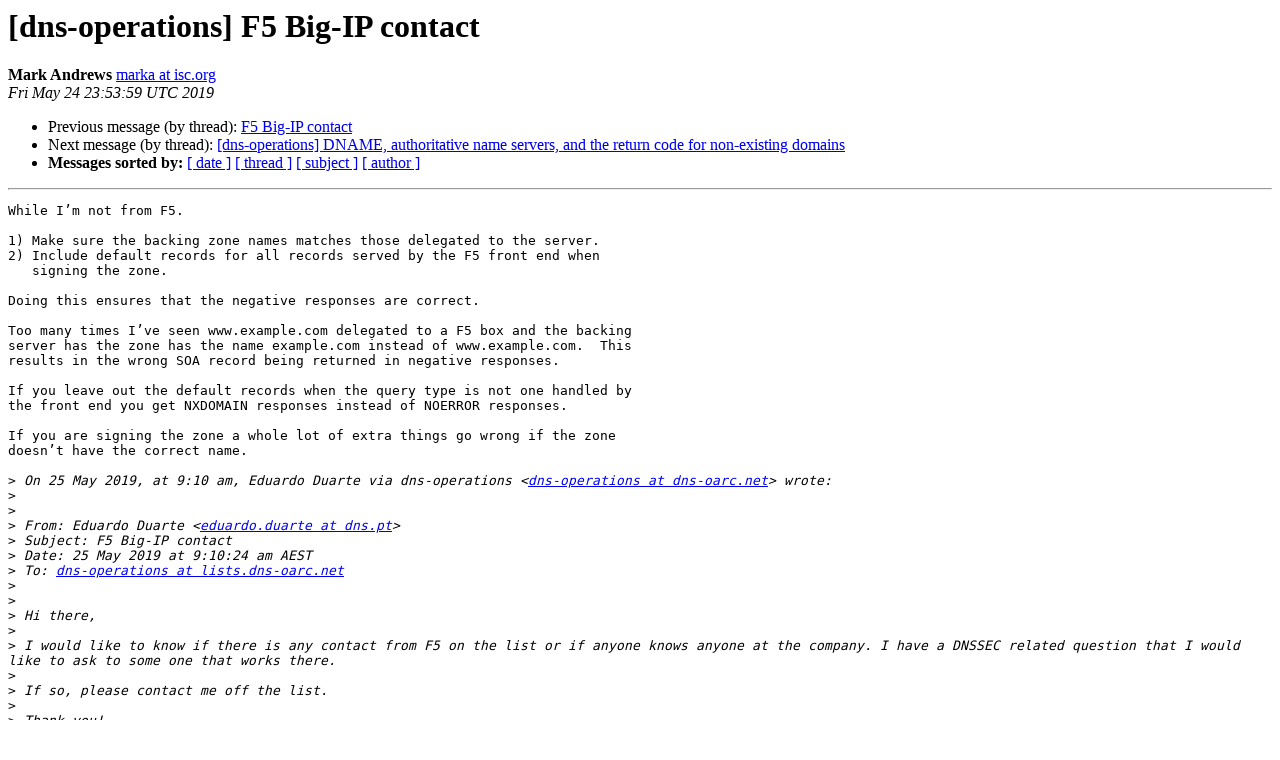

--- FILE ---
content_type: text/html
request_url: https://lists.dns-oarc.net/pipermail/dns-operations/2019-May/018786.html
body_size: 2101
content:
<!DOCTYPE HTML PUBLIC "-//W3C//DTD HTML 4.01 Transitional//EN">
<HTML>
 <HEAD>
   <TITLE> [dns-operations] F5 Big-IP contact
   </TITLE>
   <LINK REL="Index" HREF="index.html" >
   <LINK REL="made" HREF="mailto:dns-operations%40lists.dns-oarc.net?Subject=Re%3A%20%5Bdns-operations%5D%20F5%20Big-IP%20contact&In-Reply-To=%3CD1BA3BE3-528F-444A-85DF-CE9ABB61144D%40isc.org%3E">
   <META NAME="robots" CONTENT="index,nofollow">
   <style type="text/css">
       pre {
           white-space: pre-wrap;       /* css-2.1, curent FF, Opera, Safari */
           }
   </style>
   <META http-equiv="Content-Type" content="text/html; charset=us-ascii">
   <LINK REL="Previous"  HREF="018784.html">
   <LINK REL="Next"  HREF="018787.html">
 </HEAD>
 <BODY BGCOLOR="#ffffff">
   <H1>[dns-operations] F5 Big-IP contact</H1>
    <B>Mark Andrews</B> 
    <A HREF="mailto:dns-operations%40lists.dns-oarc.net?Subject=Re%3A%20%5Bdns-operations%5D%20F5%20Big-IP%20contact&In-Reply-To=%3CD1BA3BE3-528F-444A-85DF-CE9ABB61144D%40isc.org%3E"
       TITLE="[dns-operations] F5 Big-IP contact">marka at isc.org
       </A><BR>
    <I>Fri May 24 23:53:59 UTC 2019</I>
    <P><UL>
        <LI>Previous message (by thread): <A HREF="018784.html">F5 Big-IP contact
</A></li>
        <LI>Next message (by thread): <A HREF="018787.html">[dns-operations] DNAME, authoritative name servers, and the return code for non-existing domains
</A></li>
         <LI> <B>Messages sorted by:</B> 
              <a href="date.html#18786">[ date ]</a>
              <a href="thread.html#18786">[ thread ]</a>
              <a href="subject.html#18786">[ subject ]</a>
              <a href="author.html#18786">[ author ]</a>
         </LI>
       </UL>
    <HR>  
<!--beginarticle-->
<PRE>While I&#8217;m not from F5.

1) Make sure the backing zone names matches those delegated to the server.
2) Include default records for all records served by the F5 front end when
   signing the zone.

Doing this ensures that the negative responses are correct.

Too many times I&#8217;ve seen www.example.com delegated to a F5 box and the backing
server has the zone has the name example.com instead of www.example.com.  This
results in the wrong SOA record being returned in negative responses.

If you leave out the default records when the query type is not one handled by
the front end you get NXDOMAIN responses instead of NOERROR responses.

If you are signing the zone a whole lot of extra things go wrong if the zone
doesn&#8217;t have the correct name.

&gt;<i> On 25 May 2019, at 9:10 am, Eduardo Duarte via dns-operations &lt;<A HREF="https://lists.dns-oarc.net/mailman/listinfo/dns-operations">dns-operations at dns-oarc.net</A>&gt; wrote:
</I>&gt;<i> 
</I>&gt;<i> 
</I>&gt;<i> From: Eduardo Duarte &lt;<A HREF="https://lists.dns-oarc.net/mailman/listinfo/dns-operations">eduardo.duarte at dns.pt</A>&gt;
</I>&gt;<i> Subject: F5 Big-IP contact
</I>&gt;<i> Date: 25 May 2019 at 9:10:24 am AEST
</I>&gt;<i> To: <A HREF="https://lists.dns-oarc.net/mailman/listinfo/dns-operations">dns-operations at lists.dns-oarc.net</A>
</I>&gt;<i> 
</I>&gt;<i> 
</I>&gt;<i> Hi there,
</I>&gt;<i> 
</I>&gt;<i> I would like to know if there is any contact from F5 on the list or if anyone knows anyone at the company. I have a DNSSEC related question that I would like to ask to some one that works there.
</I>&gt;<i> 
</I>&gt;<i> If so, please contact me off the list.
</I>&gt;<i> 
</I>&gt;<i> Thank you!
</I>&gt;<i> -- 
</I>&gt;<i> 
</I>&gt;<i>  
</I>&gt;<i> Aviso de Confidencialidade/Disclaimer:
</I>&gt;<i> Este e-mail foi escrito de acordo com o novo acordo ortogr&#225;fico.
</I>&gt;<i> Esta mensagem &#233; exclusivamente destinada ao seu destinat&#225;rio, podendo conter informa&#231;&#227;o CONFIDENCIAL, cuja divulga&#231;&#227;o est&#225; expressamente vedada nos termos da lei. Caso tenha recepcionado indevidamente esta mensagem, solicitamos-lhe que nos comunique esse mesmo facto por esta via devendo apagar o seu conte&#250;do de imediato. 
</I>&gt;<i> This message is intended exclusively for its addressee. It may contain CONFIDENTIAL information protected by law. If this message has been received by error, please notify us via e-mail and delete it immediately.
</I>&gt;<i> [ Antes de imprimir esta mensagem pense no ambiente. Before printing this message, think about environment ]
</I>&gt;<i> 
</I>&gt;<i> 
</I>&gt;<i> _______________________________________________
</I>&gt;<i> dns-operations mailing list
</I>&gt;<i> <A HREF="https://lists.dns-oarc.net/mailman/listinfo/dns-operations">dns-operations at lists.dns-oarc.net</A>
</I>&gt;<i> <A HREF="https://lists.dns-oarc.net/mailman/listinfo/dns-operations">https://lists.dns-oarc.net/mailman/listinfo/dns-operations</A>
</I>&gt;<i> dns-operations mailing list
</I>&gt;<i> <A HREF="https://lists.dns-oarc.net/mailman/listinfo/dns-operations">https://lists.dns-oarc.net/mailman/listinfo/dns-operations</A>
</I>
-- 
Mark Andrews, ISC
1 Seymour St., Dundas Valley, NSW 2117, Australia
PHONE: +61 2 9871 4742              INTERNET: <A HREF="https://lists.dns-oarc.net/mailman/listinfo/dns-operations">marka at isc.org</A>



</PRE>

<!--endarticle-->
    <HR>
    <P><UL>
        <!--threads-->
	<LI>Previous message (by thread): <A HREF="018784.html">F5 Big-IP contact
</A></li>
	<LI>Next message (by thread): <A HREF="018787.html">[dns-operations] DNAME, authoritative name servers, and the return code for non-existing domains
</A></li>
         <LI> <B>Messages sorted by:</B> 
              <a href="date.html#18786">[ date ]</a>
              <a href="thread.html#18786">[ thread ]</a>
              <a href="subject.html#18786">[ subject ]</a>
              <a href="author.html#18786">[ author ]</a>
         </LI>
       </UL>

<hr>
<a href="https://lists.dns-oarc.net/mailman/listinfo/dns-operations">More information about the dns-operations
mailing list</a><br>
</body></html>
